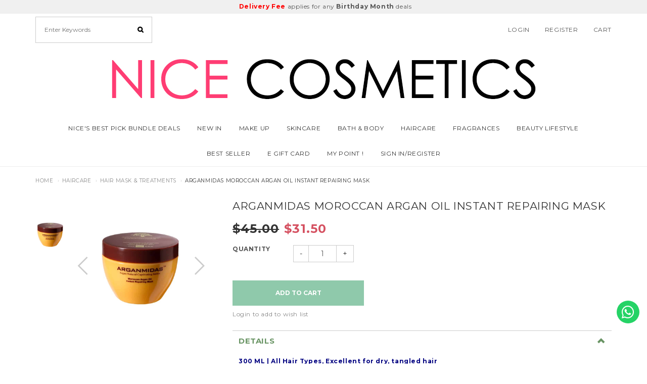

--- FILE ---
content_type: text/html; charset=utf-8
request_url: https://www.nicecosmetics.sg/product/haircare/hair-mask-treatments/arganmidas-moroccan-argan-oil-instant-repairing-mask
body_size: 13833
content:
<!DOCTYPE html>
<html lang="en">
<head>
<meta http-equiv="Content-Type" content="text/html; charset=utf-8" />
  <title>ARGANMIDAS ARGAN OIL INSTANT REPAIRING MASK</title>
  <link rel="shortcut icon" href="https://dfcvhidj9gh91.cloudfront.net/sites/files/site0325/buzzar_favicon.png" type="image/x-icon">
<meta http-equiv="x-dns-prefetch-control" content="on">
<link rel="dns-prefetch" href="//dfcvhidj9gh91.cloudfront.net">
<link rel='preload' href='https://dfcvhidj9gh91.cloudfront.net/sites/all/themes/bootstrap/framework/3.3.6/fonts/glyphicons-halflings-regular.ttf' as='font' type='font/ttf' crossorigin>
<link rel='preload' href='https://dfcvhidj9gh91.cloudfront.net/sites/all/themes/bootstrap/framework/3.3.6/fonts/glyphicons-halflings-regular.woff2' as='font' type='font/woff2' crossorigin>
<link rel='preload' href='https://dfcvhidj9gh91.cloudfront.net/sites/all/themes/bootstrap/framework/3.3.6/fonts/glyphicons-halflings-regular.woff' as='font' type='font/woff' crossorigin>
<link rel="canonical" href="https://www.nicecosmetics.sg/product/haircare/hair-mask-treatments/arganmidas-moroccan-argan-oil-instant-repairing-mask">
<meta name="keywords" content="ARGANMIDAS, OIL, MASK, HAIRCARE, HAIR TREATMENT, REPAIRING MASK, HAIR MASK">
<meta name="description" content="300 ML | All Hair Types, Excellent for dry, tangled hair

Made with 100% Pure Morrocan Argan Oil for All Hair Types



This argan oil mask is infused with Vitamin E, Omega 3 and Omega 9 fatty acids. It helps repair the hair and deeply conditions to ">
<meta property="og:title" content="ARGANMIDAS MOROCCAN ARGAN OIL INSTANT REPAIRING MASK">
<meta property="og:site_name" content="NICE COSMETICS">
<meta property="og:provider_name" content="NICE COSMETICS">
<meta property="og:type" content="product">
<meta property="og:url" content="https://www.nicecosmetics.sg/product/haircare/hair-mask-treatments/arganmidas-moroccan-argan-oil-instant-repairing-mask">
<meta property="og:description" content="300 ML | All Hair Types, Excellent for dry, tangled hair
Made with 100% Pure Morrocan Argan Oil for All Hair Types

This argan oil mask is infused with Vitamin E, Omega 3 and Omega 9 fatty acids. It helps repair the hair and deeply conditions to restore softness and shine, giving the hair long lasting protection from drying out, leaving it extraordinarily healthy and easier to manage.

Product Features

Argan oil hydrating mask repairs the hair and deeply conditions to restore softness and shine, giving the hair long lasting protection from drying out, leaving it extraordinarily healthy and easier to manage.
Hydrates, strengthens, nourishes and revives damaged hair strands
Potent formula helps supply shine and a healthy look to hair with its abundance of Vitamin E, carotene and essential fatty acids. Rich in proteins, helps soothe dry and irritated areas on the scalp.
Envelopes hair in glossy moisture and transforms frizz into luminous silk that's full of life and style


How To Use

After shampoo-ing, pump an appropriate amount of hair mask and coat it on hair not touching the scalp for 5 ~ 10 minutes.
Gently massage and cleanly rinse off with lukewarm water after
">
<meta property="product:price:currency" content="SGD">
<meta property="product:price:amount" content="31.50">
<meta property="og:availability" content="in stock">
<meta property="product:product_id" content="229">
<meta property="og:image" content="https://dfcvhidj9gh91.cloudfront.net/sites/files/site0325/productimg/201907/aim.jpg">
<meta property="og:image:secure_url" content="https://dfcvhidj9gh91.cloudfront.net/sites/files/site0325/productimg/201907/aim.jpg">
<meta property="relatedItem" content="https://www.nicecosmetics.sg/product/haircare/hair-mask-treatments/shiseido-professional-sublimic-aqua-intensive-weak-damage-hair-treatment-1000ml">
<meta property="relatedItem" content="https://www.nicecosmetics.sg/product/haircare/hair-mask-treatments/kerasys-advanced-repair-ampoule-treatment">
<meta property="relatedItem" content="https://www.nicecosmetics.sg/product/haircare/hair-mask-treatments/natureal-cc-energy-scalp-pack-1000ml">
<meta property="relatedItem" content="https://www.nicecosmetics.sg/product/haircare/hair-mask-treatments-haircare/hair-essences-tonics/marvel-scalp-nourishing-tonic">
<!-- Google Tag Manager -->
<script>(function(w,d,s,l,i){w[l]=w[l]||[];w[l].push({'gtm.start':
new Date().getTime(),event:'gtm.js'});var f=d.getElementsByTagName(s)[0],
j=d.createElement(s),dl=l!='dataLayer'?'&l='+l:'';j.async=true;j.src=
'https://www.googletagmanager.com/gtm.js?id='+i+dl;f.parentNode.insertBefore(j,f);
})(window,document,'script','dataLayer','GTM-5RFQ7F5');</script>
<!-- End Google Tag Manager -->
<script type='application/ld+json'>
{
    "@context": "https://schema.org/",
    "@type": "Product",
    "name": "ARGANMIDAS MOROCCAN ARGAN OIL INSTANT REPAIRING MASK",
    "image": "https://dfcvhidj9gh91.cloudfront.net/sites/files/site0325/productimg/201907/aim.jpg",
    "description": "300 ML | All Hair Types, Excellent for dry, tangled hair\r\nMade with 100% Pure Morrocan Argan Oil for All Hair Types\r\n\r\nThis argan oil mask is infused with Vitamin E, Omega 3 and Omega 9 fatty acids. It helps repair the hair and deeply conditions to restore softness and shine, giving the hair long lasting protection from drying out, leaving it extraordinarily healthy and easier to manage.\r\n\r\nProduct Features\r\n\r\nArgan oil hydrating mask repairs the hair and deeply conditions to restore softness and shine, giving the hair long lasting protection from drying out, leaving it extraordinarily healthy and easier to manage.\r\nHydrates, strengthens, nourishes and revives damaged hair strands\r\nPotent formula helps supply shine and a healthy look to hair with its abundance of Vitamin E, carotene and essential fatty acids. Rich in proteins, helps soothe dry and irritated areas on the scalp.\r\nEnvelopes hair in glossy moisture and transforms frizz into luminous silk that's full of life and style\r\n\r\n\r\nHow To Use\r\n\r\nAfter shampoo-ing, pump an appropriate amount of hair mask and coat it on hair not touching the scalp for 5 ~ 10 minutes.\r\nGently massage and cleanly rinse off with lukewarm water after\r\n",
    "url": "https://www.nicecosmetics.sg/product/haircare/hair-mask-treatments/arganmidas-moroccan-argan-oil-instant-repairing-mask",
    "brand": {
        "@type": "Brand",
        "name": "NICE COSMETICS"
    },
    "offers": {
        "@type": "offer",
        "priceCurrency": "SGD",
        "price": 31.5,
        "availability": "https://schema.org/InStock"
    }
}
</script>
<script type='application/ld+json'>
{
    "@context": "https://schema.org/",
    "@type": "BreadcrumbList",
    "itemListElement": [
        {
            "@type": "ListItem",
            "position": 1,
            "name": "Home",
            "item": "https://www.nicecosmetics.sg/"
        },
        {
            "@type": "ListItem",
            "position": 2,
            "name": "Haircare",
            "item": "https://www.nicecosmetics.sg/category/haircare"
        },
        {
            "@type": "ListItem",
            "position": 3,
            "name": "Hair Mask & Treatments",
            "item": "https://www.nicecosmetics.sg/category/haircare/hair-mask-treatments"
        }
    ]
}
</script>
<meta property="fb:app_id" content="345789815562006"/>

  <meta charset="utf-8">
  <meta http-equiv="X-UA-Compatible" content="IE=edge">
  <meta name="viewport" content="width=device-width, initial-scale=1,maximum-scale=1.0, user-scalable=0" />
  <meta name="apple-mobile-web-app-capable" content="yes" />  
  <link type="text/css" rel="stylesheet" media="all" href="https://dfcvhidj9gh91.cloudfront.net/assets/2b64f30fe258230af2593c388c6a0155.css?283" />
<link type="text/css" rel="stylesheet" media="all" href="https://dfcvhidj9gh91.cloudfront.net/assets/635824be229c3267c3d4149dc887b4d6.css?283" />
<link type="text/css" rel="stylesheet" media="all" href="https://dfcvhidj9gh91.cloudfront.net/assets/lib/animateit/animations.min.css?283" />
<link type="text/css" rel="stylesheet" media="all" href="https://dfcvhidj9gh91.cloudfront.net/assets/css/shopcada-animations.min.css?283" />
<link type="text/css" rel="stylesheet" media="all" href="https://dfcvhidj9gh91.cloudfront.net/assets/css/swiper.min.css?283" />
<link type="text/css" rel="stylesheet" media="all" href="https://dfcvhidj9gh91.cloudfront.net/assets/lib/bxslider/jquery.bxslider.min.css?283" />
<link type="text/css" rel="stylesheet" media="all" href="https://dfcvhidj9gh91.cloudfront.net/assets/lib/fontawesome5/css/all.min.css?283" />
<link type="text/css" rel="stylesheet" media="all" href="https://dfcvhidj9gh91.cloudfront.net/assets/lib/fontawesome4/css/font-awesome.min.css?283" />
<link type="text/css" rel="stylesheet" media="all" href="https://dfcvhidj9gh91.cloudfront.net/sites/files/site0325/css/sg01/css_4f28b8aecc428e8555ee2649cdf5e43b.css" />
<link type="text/css" rel="stylesheet" media="print" href="https://dfcvhidj9gh91.cloudfront.net/sites/files/site0325/css/sg01/css_127a8aae586653fee978aea30bfcb176.css" />
<link type="text/css" rel="stylesheet" media="all" href="/sites/themes/site0325/custom/bootstrap2/customcss.css?283" />
  
<script src="https://dfcvhidj9gh91.cloudfront.net/assets/2cfa25726ead7a12a168cb165a20b5f3.js?283"></script>
<script src="https://dfcvhidj9gh91.cloudfront.net/assets/lib/chosen/1.4.2/chosen.jquery.min.js?283"></script>
<script src="https://dfcvhidj9gh91.cloudfront.net/assets/lib/colorbox/1.6.3/jquery.colorbox-min.js?283"></script>
<script src="https://js.stripe.com/v3/?283"></script>
<script src="https://dfcvhidj9gh91.cloudfront.net/assets/lib/bxslider/jquery.bxslider.min.js?283"></script>
<script src="https://dfcvhidj9gh91.cloudfront.net/assets/js/product-js-pack.js?283"></script>
<script src='https://dfcvhidj9gh91.cloudfront.net/sites/files/site0325/js/sg01/js_2821764c69af8cb3e23c7f639d2133e0.js'></script>
<script>jQuery.extend(Shopcada.settings, {"basePath":"/","chosen":{"selector":"","minimum":0,"minimum_width":90},"colorbox":{"transition":"elastic","speed":350,"opacity":"0.5","slideshow":false,"slideshowAuto":false,"slideshowSpeed":2500,"slideshowStart":"","slideshowStop":"","current":"{current} of {total}","previous":"« Prev","next":"Next »","close":"Close","overlayClose":true,"maxWidth":"100%","maxHeight":"100%"},"ucURL":{"zoneSelect":"/uc_js_util/zone_select"},"currency":{"code":"SGD","title":"","image_path":"","sign":"$","sign_after":false,"precision":2,"decimal_indicator":".","thousand_separator":",","rate":"1.00000000"},"uc_ajax_cart":{"CALLBACK":"/uc_ajax_cart/add/item","SHOW_CALLBACK":"/uc_ajax_cart/show","BLOCK_UI":1,"TIMEOUT":3000,"UPDATE_CALLBACK":"/uc_ajax_cart/update","SHOW_VIEW_CALLBACK":"/uc_ajax_cart/show-cart-view","TRACK_CLOSED_STATE":0,"INITIAL_CLOSED_STATE":false,"CART_PANE_EFFECT":0,"CART_PANE_EFFECT_DURATION":200,"HIDE_CART_OPERATIONS":false,"COLLAPSIBLE_CART":0,"ADD_MESSAGES":["Adding product to cart..."],"ADD_TITLE":"","REMOVE_MESSAGES":["Removing product from cart..."],"REMOVE_TITLE":"","UPDATE_MESSAGES":["Updating cart..."],"UPDATE_TITLE":"","CART_OPERATION":""},"MessageBar":{"Timeout":"3000","Speed":"500"},"CToolsModal":{"loadingText":"Loading...","closeText":"Close Window"},"wishlist_base_url":"/js/wishlist","wishlist_add_button_text":"Add To Wishlist","wishlist_remove_button_text":"Remove From Wishlist","wishlist_add_button_text_anon":"Login to add to wish list","wistlist_save_from_cart":false,"wishlist_add_from_cart_success_message":"Your item is added your to wish list successfully!","uc_aac_path":"/uc_aac","newsletter_delay":"1","sticky_header":1,"sticky_header_type":"slidein","sticky_header_modern_overlay_mainbanner":false,"stockinfo":{"229":[]},"optionsCount":{"229":0},"GreySoldOut":0});</script>
  </head>
<body class="page not-front not-logged-in node-type-myproduct no-sidebars page-product-haircare-hair-mask-treatments-arganmidas-moroccan-argan-oil-instant-repairing-mask section-product node-myproduct responsive page-type-myproduct">
  
  <!-- Slide In Content for the Matching Header -->
  <!-- Mobile Slide In Navigation Menu Content -->
<nav class="header13 navbar navbar-slidein visible-xs visible-sm visible-md">
  <div class="nav-slidein-content">
    <div class="nav-slidein-actions">
  <a id="nav-close"><i class="btr bt-times"></i></a>
</div>


<!-- Search Form -->
<div class="nav-slidein-searchform nav-slidein-content-section clearfix">
  <div class='header-search-form'>
                    <form method='get' action='/search-products'>
                      <input class='form-text' type='text' placeholder='Enter Keywords' value='' size='40' name='keyword' maxlength='128'>
                      <input type='submit' class='form-submit' id='edit-submit' value=''>
                    </form>
                  </div>
                     
</div>

<!-- Top Menu -->
<div class="nav-slidein-topnav nav-slidein-content-section clearfix">
  <ul id='menu-menu-topheader' class='menu nav nav-pills'>
              <li class="li-login"><a href="/login">Login</a></li>
           </ul></div>

<!-- Main Menu -->
<div class="nav-slidein-mainnav nav-slidein-content-section clearfix">
  <ul id = 'menu-primary-links' class='nav navbar-nav'><li class="leaf first li-taxonomy-term-119"><a href="/category/nices-best-pick-bundle-deals" title="" id="menu-368" class="taxonomy-term-119">Nice's Best Pick Bundle Deals</a></li>
<li class="leaf li-taxonomy-term-1"><a href="/collection/new-in" title="" id="menu-361" class="taxonomy-term-1">NEW IN</a></li>
<li class="expanded dropdown li-taxonomy-term-25"><a href="/category/make-up" title="" id="menu-362" class="taxonomy-term-25 dropdown-toggle" data-toggle="dropdown" role="button" aria-haspopup="true">Make Up<span class='caret'></span></a><ul class='dropdown-menu'><li class="expanded first dropdown dropdown-submenu li-taxonomy-term-7"><a href="/category/make-up/face-makeup" title="" id="menu-377" class="taxonomy-term-7 dropdown-toggle" data-toggle="dropdown" role="button" aria-haspopup="true">Face Makeup<span class='caret'></span></a><ul class='dropdown-menu'><li class="leaf first li-taxonomy-term-34"><a href="/category/make-up/face-makeup/blush" title="" id="menu-405" class="taxonomy-term-34">Blush</a></li>
<li class="leaf li-taxonomy-term-35"><a href="/category/make-up/face-makeup/bb-cc-creams" title="" id="menu-406" class="taxonomy-term-35">BB & CC Creams</a></li>
<li class="leaf li-taxonomy-term-104"><a href="/category/make-up/face-makeup/cushion" title="" id="menu-537" class="taxonomy-term-104">Cushion</a></li>
<li class="leaf li-taxonomy-term-36"><a href="/category/make-up/face-makeup/concealers" title="" id="menu-407" class="taxonomy-term-36">Concealers</a></li>
<li class="leaf li-taxonomy-term-32"><a href="/category/make-up/face-makeup/face-primers" title="" id="menu-403" class="taxonomy-term-32">Face Primers</a></li>
<li class="leaf li-taxonomy-term-31"><a href="/category/make-up/face-makeup/foundation" title="" id="menu-394" class="taxonomy-term-31">Foundation</a></li>
<li class="leaf li-taxonomy-term-102"><a href="/category/make-up/face-makeup/highlighter-contour" title="" id="menu-535" class="taxonomy-term-102">Highlighter & Contour</a></li>
<li class="leaf last li-taxonomy-term-33"><a href="/category/make-up/face-makeup/powders" title="" id="menu-404" class="taxonomy-term-33">Powders</a></li>
</ul></li>
<li class="expanded dropdown dropdown-submenu li-taxonomy-term-8"><a href="/category/make-up/eyes" title="" id="menu-378" class="taxonomy-term-8 dropdown-toggle" data-toggle="dropdown" role="button" aria-haspopup="true">Eyes<span class='caret'></span></a><ul class='dropdown-menu'><li class="leaf first li-taxonomy-term-37"><a href="/category/make-up/eyes/eye-shadows" title="" id="menu-408" class="taxonomy-term-37">Eye Shadows</a></li>
<li class="leaf li-taxonomy-term-38"><a href="/category/make-up/eyes/eyeliners" title="" id="menu-409" class="taxonomy-term-38">Eyeliners</a></li>
<li class="leaf li-taxonomy-term-39"><a href="/category/make-up/eyes/eyebrows" title="" id="menu-410" class="taxonomy-term-39">Eye Brows</a></li>
<li class="leaf last li-taxonomy-term-40"><a href="/category/make-up/eyes/mascara" title="" id="menu-411" class="taxonomy-term-40">Mascara</a></li>
</ul></li>
<li class="expanded last dropdown dropdown-submenu li-taxonomy-term-9"><a href="/category/make-up/lips" title="" id="menu-379" class="taxonomy-term-9 dropdown-toggle" data-toggle="dropdown" role="button" aria-haspopup="true">Lips<span class='caret'></span></a><ul class='dropdown-menu'><li class="leaf first li-taxonomy-term-42"><a href="/category/make-up/lips/lip-gloss" title="" id="menu-413" class="taxonomy-term-42">Lip Gloss</a></li>
<li class="leaf li-taxonomy-term-101"><a href="/category/make-up/lips/lip-tint" title="" id="menu-534" class="taxonomy-term-101">Lip Tint</a></li>
<li class="leaf li-taxonomy-term-103"><a href="/category/make-up/lips/lip-cushion" title="" id="menu-536" class="taxonomy-term-103">Lip Cushion</a></li>
<li class="leaf li-taxonomy-term-41"><a href="/category/make-up/lips/lip-sticks-liner" title="" id="menu-412" class="taxonomy-term-41">Lip Stick & Liner</a></li>
<li class="leaf last li-taxonomy-term-43"><a href="/category/make-up/lips/lip-balm-treatment" title="" id="menu-414" class="taxonomy-term-43">Lip Balm & Treatment</a></li>
</ul></li>
</ul></li>
<li class="expanded dropdown li-taxonomy-term-24"><a href="/category/skincare" title="" id="menu-363" class="taxonomy-term-24 dropdown-toggle" data-toggle="dropdown" role="button" aria-haspopup="true">Skincare<span class='caret'></span></a><ul class='dropdown-menu'><li class="expanded first dropdown dropdown-submenu li-taxonomy-term-11"><a href="/category/skincare/cleanse" title="" id="menu-381" class="taxonomy-term-11 dropdown-toggle" data-toggle="dropdown" role="button" aria-haspopup="true">Cleanse<span class='caret'></span></a><ul class='dropdown-menu'><li class="leaf first li-taxonomy-term-44"><a href="/category/skincare/cleanse/face-cleanser" title="" id="menu-415" class="taxonomy-term-44">Face Cleanser</a></li>
<li class="leaf li-taxonomy-term-45"><a href="/category/skincare/cleanse/exfoliators" title="" id="menu-416" class="taxonomy-term-45">Exfoliators</a></li>
<li class="leaf last li-taxonomy-term-46"><a href="/category/skincare/cleanse/make-up-remover" title="" id="menu-417" class="taxonomy-term-46">Make Up Remover</a></li>
</ul></li>
<li class="expanded dropdown dropdown-submenu li-taxonomy-term-12"><a href="/category/skincare/moisturize" title="" id="menu-382" class="taxonomy-term-12 dropdown-toggle" data-toggle="dropdown" role="button" aria-haspopup="true">Moisturize<span class='caret'></span></a><ul class='dropdown-menu'><li class="leaf first li-taxonomy-term-47"><a href="/category/skincare/moisturize/moisturizer" title="" id="menu-418" class="taxonomy-term-47">Moisturizer</a></li>
<li class="leaf li-taxonomy-term-48"><a href="/category/skincare/moisturize/sun-care" title="" id="menu-419" class="taxonomy-term-48">Sun Care</a></li>
<li class="leaf last li-taxonomy-term-115"><a href="/category/skincare/moisturize/face-mist" title="" id="menu-676" class="taxonomy-term-115">Face Mist</a></li>
</ul></li>
<li class="expanded dropdown dropdown-submenu li-taxonomy-term-13"><a href="/category/skincare/treatments" title="" id="menu-383" class="taxonomy-term-13 dropdown-toggle" data-toggle="dropdown" role="button" aria-haspopup="true">Treatments<span class='caret'></span></a><ul class='dropdown-menu'><li class="leaf first li-taxonomy-term-52"><a href="/category/skincare/treatments/eye" title="" id="menu-423" class="taxonomy-term-52">Eye</a></li>
<li class="leaf li-taxonomy-term-87"><a href="/category/skincare/treatments/toner" title="" id="menu-672" class="taxonomy-term-87">Toner</a></li>
<li class="leaf li-taxonomy-term-49"><a href="/category/skincare/treatments/serum" title="" id="menu-420" class="taxonomy-term-49">Serum</a></li>
<li class="leaf li-taxonomy-term-50"><a href="/category/skincare/treatments/whitening" title="" id="menu-421" class="taxonomy-term-50">Whitening</a></li>
<li class="leaf li-taxonomy-term-51"><a href="/category/skincare/treatments/blemish-acne" title="" id="menu-422" class="taxonomy-term-51">Blemish & Acne</a></li>
<li class="leaf last li-taxonomy-term-86"><a href="/category/skincare/treatments/massage-cream" title="" id="menu-448" class="taxonomy-term-86">Massage Cream</a></li>
</ul></li>
<li class="expanded last dropdown dropdown-submenu li-taxonomy-term-56"><a href="/category/skincare/mask" title="" id="menu-366" class="taxonomy-term-56 dropdown-toggle" data-toggle="dropdown" role="button" aria-haspopup="true">Mask<span class='caret'></span></a><ul class='dropdown-menu'><li class="leaf first li-taxonomy-term-112"><a href="/category/skincare/mask/sheet-mask" title="" id="menu-673" class="taxonomy-term-112">Sheet Mask</a></li>
<li class="leaf li-taxonomy-term-113"><a href="/category/skincare/mask/leave-on" title="" id="menu-674" class="taxonomy-term-113">Leave On Pack</a></li>
<li class="leaf last li-taxonomy-term-114"><a href="/category/skincare/mask/wash-off-pack" title="" id="menu-675" class="taxonomy-term-114">Wash Off Pack</a></li>
</ul></li>
</ul></li>
<li class="expanded dropdown li-taxonomy-term-26"><a href="/category/bath-body" title="" id="menu-364" class="taxonomy-term-26 dropdown-toggle" data-toggle="dropdown" role="button" aria-haspopup="true">Bath & Body<span class='caret'></span></a><ul class='dropdown-menu'><li class="leaf first li-taxonomy-term-15"><a href="/category/bath-body/body-wash" title="" id="menu-385" class="taxonomy-term-15">Body Wash</a></li>
<li class="leaf li-taxonomy-term-55"><a href="/category/bath-body/body-scrubs" title="" id="menu-425" class="taxonomy-term-55">Body Scrubs</a></li>
<li class="leaf li-taxonomy-term-16"><a href="/category/bath-body/body-lotion" title="" id="menu-386" class="taxonomy-term-16">Body Lotion</a></li>
<li class="leaf li-taxonomy-term-17"><a href="/category/bath-body/hand-footcare" title="" id="menu-387" class="taxonomy-term-17">Hand & Footcare</a></li>
<li class="leaf li-taxonomy-term-74"><a href="/category/bath-body/slimming" title="" id="menu-436" class="taxonomy-term-74">Slimming</a></li>
<li class="leaf last li-taxonomy-term-18"><a href="/category/bath-body/nail-polish" title="" id="menu-388" class="taxonomy-term-18">Nail Polish</a></li>
</ul></li>
<li class="expanded dropdown li-taxonomy-term-27"><a href="/category/haircare" title="" id="menu-365" class="taxonomy-term-27 dropdown-toggle" data-toggle="dropdown" role="button" aria-haspopup="true">Haircare<span class='caret'></span></a><ul class='dropdown-menu'><li class="leaf first li-taxonomy-term-110"><a href="/category/haircare/shampoo" title="" id="menu-546" class="taxonomy-term-110">Shampoo</a></li>
<li class="leaf li-taxonomy-term-21"><a href="/category/haircare/hair-conditioner" title="" id="menu-391" class="taxonomy-term-21">Hair Conditioner</a></li>
<li class="leaf li-taxonomy-term-22"><a href="/category/haircare/hair-mask-treatments" title="" id="menu-392" class="taxonomy-term-22">Hair Masks & Treatments</a></li>
<li class="leaf li-taxonomy-term-117"><a href="/category/haircare/hair-essences" title="" id="menu-694" class="taxonomy-term-117">Hair Essences & Tonics</a></li>
<li class="leaf li-taxonomy-term-23"><a href="/category/haircare/styling" title="" id="menu-393" class="taxonomy-term-23">Styling</a></li>
<li class="leaf last li-taxonomy-term-73"><a href="/category/haircare/colors" title="" id="menu-435" class="taxonomy-term-73">Colors</a></li>
</ul></li>
<li class="leaf li-taxonomy-term-111"><a href="/category/fragrances" title="" id="menu-616" class="taxonomy-term-111">Fragrances</a></li>
<li class="expanded dropdown li-taxonomy-term-77"><a href="/category/beauty-lifestyle" title="" id="menu-439" class="taxonomy-term-77 dropdown-toggle" data-toggle="dropdown" role="button" aria-haspopup="true">Beauty Lifestyle<span class='caret'></span></a><ul class='dropdown-menu'><li class="leaf first li-taxonomy-term-121"><a href="/category/beauty-lifestyle/Personal-Hygiene" title="Personal Hygiene" id="menu-717" class="taxonomy-term-121">Personal Hygiene</a></li>
<li class="leaf li-taxonomy-term-88"><a href="/category/beauty-lifestyle/cleansing" title="" id="menu-453" class="taxonomy-term-88">Cleansing</a></li>
<li class="expanded dropdown dropdown-submenu li-taxonomy-term-78"><a href="/category/beauty-lifestyle/make-up" title="" id="menu-440" class="taxonomy-term-78 dropdown-toggle" data-toggle="dropdown" role="button" aria-haspopup="true">Make Up<span class='caret'></span></a><ul class='dropdown-menu'><li class="leaf first li-taxonomy-term-80"><a href="/category/tools/make-up/professional-brushes" title="" id="menu-442" class="taxonomy-term-80">Professional Brushes</a></li>
<li class="leaf li-taxonomy-term-82"><a href="/category/tools/make-up/fashion-lashes-glue" title="" id="menu-443" class="taxonomy-term-82">Fashion Lashes & Glue</a></li>
<li class="leaf li-taxonomy-term-83"><a href="/category/tools/make-up/eyelid-tape" title="" id="menu-444" class="taxonomy-term-83">Eyelid Tape</a></li>
<li class="leaf last li-taxonomy-term-81"><a href="/category/tools/make-up/sponges" title="" id="menu-445" class="taxonomy-term-81">Sponges</a></li>
</ul></li>
<li class="expanded dropdown dropdown-submenu li-taxonomy-term-79"><a href="/category/beauty-lifestyle/styling" title="" id="menu-441" class="taxonomy-term-79 dropdown-toggle" data-toggle="dropdown" role="button" aria-haspopup="true">Styling<span class='caret'></span></a><ul class='dropdown-menu'><li class="leaf first li-taxonomy-term-84"><a href="/category/tools/styling/brushes-combs" title="" id="menu-446" class="taxonomy-term-84">Brushes & Combs</a></li>
<li class="leaf li-taxonomy-term-109"><a href="/category/tools/styling/hair-dryers" title="" id="menu-541" class="taxonomy-term-109">Hair Dryers</a></li>
<li class="leaf last li-taxonomy-term-85"><a href="/category/tools/styling/hair-tongs-curlers" title="" id="menu-447" class="taxonomy-term-85">Hair Tongs & Curlers</a></li>
</ul></li>
<li class="leaf li-taxonomy-term-116"><a href="/category/beauty-lifestyle/sanitary-pads" title="" id="menu-688" class="taxonomy-term-116">Sanitary Pads</a></li>
<li class="leaf last li-taxonomy-term-118"><a href="/category/beauty-lifestyle/essentials" title="" id="menu-695" class="taxonomy-term-118">Essentials</a></li>
</ul></li>
<li class="leaf li-taxonomy-term-29"><a href="/collection/best-seller" title="" id="menu-952" class="taxonomy-term-29">BEST SELLER</a></li>
<li class="leaf li-taxonomy-term-123"><a href="/category/gift-card" title="E GIFT CARD" id="menu-967" class="taxonomy-term-123">E GIFT CARD</a></li>
<li class="leaf li-mypoints"><a href="/mypoints" title="" id="menu-953" class="mypoints">MY POINT !</a></li>
<li class="leaf last li-login"><a href="/login" title="" id="menu-954" class="login">SIGN IN/REGISTER</a></li>
</ul></div>

<!-- Footer Menu -->

  </div>
</nav>  
  <!-- Body Wrapper -->
  <div class="body-wrapper" tabindex=0>
    
    <!-- Header -->
    <div class='header13 header-region'>
  
      <nav class="header-sticky hidden-xs navbar navbar-default navbar-fixed-top yamm">
      <div class="container">
        <div class="collapse navbar-collapse main-navigation">
          <ul id = 'menu-primary-links' class='nav navbar-nav with-hover'><li class="leaf first li-taxonomy-term-119"><a href="/category/nices-best-pick-bundle-deals" title="" id="menu-368" class="taxonomy-term-119">Nice's Best Pick Bundle Deals</a></li>
<li class="leaf li-taxonomy-term-1"><a href="/collection/new-in" title="" id="menu-361" class="taxonomy-term-1">NEW IN</a></li>
<li class="expanded dropdown li-taxonomy-term-25"><a href="/category/make-up" title="" id="menu-362" class="taxonomy-term-25 dropdown-toggle" data-toggle="dropdown" role="button" aria-haspopup="true">Make Up<span class='caret'></span></a><ul class='dropdown-menu'><li class="expanded first dropdown dropdown-submenu li-taxonomy-term-7"><a href="/category/make-up/face-makeup" title="" id="menu-377" class="taxonomy-term-7 dropdown-toggle" data-toggle="dropdown" role="button" aria-haspopup="true">Face Makeup<span class='caret'></span></a><ul class='dropdown-menu'><li class="leaf first li-taxonomy-term-34"><a href="/category/make-up/face-makeup/blush" title="" id="menu-405" class="taxonomy-term-34">Blush</a></li>
<li class="leaf li-taxonomy-term-35"><a href="/category/make-up/face-makeup/bb-cc-creams" title="" id="menu-406" class="taxonomy-term-35">BB & CC Creams</a></li>
<li class="leaf li-taxonomy-term-104"><a href="/category/make-up/face-makeup/cushion" title="" id="menu-537" class="taxonomy-term-104">Cushion</a></li>
<li class="leaf li-taxonomy-term-36"><a href="/category/make-up/face-makeup/concealers" title="" id="menu-407" class="taxonomy-term-36">Concealers</a></li>
<li class="leaf li-taxonomy-term-32"><a href="/category/make-up/face-makeup/face-primers" title="" id="menu-403" class="taxonomy-term-32">Face Primers</a></li>
<li class="leaf li-taxonomy-term-31"><a href="/category/make-up/face-makeup/foundation" title="" id="menu-394" class="taxonomy-term-31">Foundation</a></li>
<li class="leaf li-taxonomy-term-102"><a href="/category/make-up/face-makeup/highlighter-contour" title="" id="menu-535" class="taxonomy-term-102">Highlighter & Contour</a></li>
<li class="leaf last li-taxonomy-term-33"><a href="/category/make-up/face-makeup/powders" title="" id="menu-404" class="taxonomy-term-33">Powders</a></li>
</ul></li>
<li class="expanded dropdown dropdown-submenu li-taxonomy-term-8"><a href="/category/make-up/eyes" title="" id="menu-378" class="taxonomy-term-8 dropdown-toggle" data-toggle="dropdown" role="button" aria-haspopup="true">Eyes<span class='caret'></span></a><ul class='dropdown-menu'><li class="leaf first li-taxonomy-term-37"><a href="/category/make-up/eyes/eye-shadows" title="" id="menu-408" class="taxonomy-term-37">Eye Shadows</a></li>
<li class="leaf li-taxonomy-term-38"><a href="/category/make-up/eyes/eyeliners" title="" id="menu-409" class="taxonomy-term-38">Eyeliners</a></li>
<li class="leaf li-taxonomy-term-39"><a href="/category/make-up/eyes/eyebrows" title="" id="menu-410" class="taxonomy-term-39">Eye Brows</a></li>
<li class="leaf last li-taxonomy-term-40"><a href="/category/make-up/eyes/mascara" title="" id="menu-411" class="taxonomy-term-40">Mascara</a></li>
</ul></li>
<li class="expanded last dropdown dropdown-submenu li-taxonomy-term-9"><a href="/category/make-up/lips" title="" id="menu-379" class="taxonomy-term-9 dropdown-toggle" data-toggle="dropdown" role="button" aria-haspopup="true">Lips<span class='caret'></span></a><ul class='dropdown-menu'><li class="leaf first li-taxonomy-term-42"><a href="/category/make-up/lips/lip-gloss" title="" id="menu-413" class="taxonomy-term-42">Lip Gloss</a></li>
<li class="leaf li-taxonomy-term-101"><a href="/category/make-up/lips/lip-tint" title="" id="menu-534" class="taxonomy-term-101">Lip Tint</a></li>
<li class="leaf li-taxonomy-term-103"><a href="/category/make-up/lips/lip-cushion" title="" id="menu-536" class="taxonomy-term-103">Lip Cushion</a></li>
<li class="leaf li-taxonomy-term-41"><a href="/category/make-up/lips/lip-sticks-liner" title="" id="menu-412" class="taxonomy-term-41">Lip Stick & Liner</a></li>
<li class="leaf last li-taxonomy-term-43"><a href="/category/make-up/lips/lip-balm-treatment" title="" id="menu-414" class="taxonomy-term-43">Lip Balm & Treatment</a></li>
</ul></li>
</ul></li>
<li class="expanded dropdown li-taxonomy-term-24"><a href="/category/skincare" title="" id="menu-363" class="taxonomy-term-24 dropdown-toggle" data-toggle="dropdown" role="button" aria-haspopup="true">Skincare<span class='caret'></span></a><ul class='dropdown-menu'><li class="expanded first dropdown dropdown-submenu li-taxonomy-term-11"><a href="/category/skincare/cleanse" title="" id="menu-381" class="taxonomy-term-11 dropdown-toggle" data-toggle="dropdown" role="button" aria-haspopup="true">Cleanse<span class='caret'></span></a><ul class='dropdown-menu'><li class="leaf first li-taxonomy-term-44"><a href="/category/skincare/cleanse/face-cleanser" title="" id="menu-415" class="taxonomy-term-44">Face Cleanser</a></li>
<li class="leaf li-taxonomy-term-45"><a href="/category/skincare/cleanse/exfoliators" title="" id="menu-416" class="taxonomy-term-45">Exfoliators</a></li>
<li class="leaf last li-taxonomy-term-46"><a href="/category/skincare/cleanse/make-up-remover" title="" id="menu-417" class="taxonomy-term-46">Make Up Remover</a></li>
</ul></li>
<li class="expanded dropdown dropdown-submenu li-taxonomy-term-12"><a href="/category/skincare/moisturize" title="" id="menu-382" class="taxonomy-term-12 dropdown-toggle" data-toggle="dropdown" role="button" aria-haspopup="true">Moisturize<span class='caret'></span></a><ul class='dropdown-menu'><li class="leaf first li-taxonomy-term-47"><a href="/category/skincare/moisturize/moisturizer" title="" id="menu-418" class="taxonomy-term-47">Moisturizer</a></li>
<li class="leaf li-taxonomy-term-48"><a href="/category/skincare/moisturize/sun-care" title="" id="menu-419" class="taxonomy-term-48">Sun Care</a></li>
<li class="leaf last li-taxonomy-term-115"><a href="/category/skincare/moisturize/face-mist" title="" id="menu-676" class="taxonomy-term-115">Face Mist</a></li>
</ul></li>
<li class="expanded dropdown dropdown-submenu li-taxonomy-term-13"><a href="/category/skincare/treatments" title="" id="menu-383" class="taxonomy-term-13 dropdown-toggle" data-toggle="dropdown" role="button" aria-haspopup="true">Treatments<span class='caret'></span></a><ul class='dropdown-menu'><li class="leaf first li-taxonomy-term-52"><a href="/category/skincare/treatments/eye" title="" id="menu-423" class="taxonomy-term-52">Eye</a></li>
<li class="leaf li-taxonomy-term-87"><a href="/category/skincare/treatments/toner" title="" id="menu-672" class="taxonomy-term-87">Toner</a></li>
<li class="leaf li-taxonomy-term-49"><a href="/category/skincare/treatments/serum" title="" id="menu-420" class="taxonomy-term-49">Serum</a></li>
<li class="leaf li-taxonomy-term-50"><a href="/category/skincare/treatments/whitening" title="" id="menu-421" class="taxonomy-term-50">Whitening</a></li>
<li class="leaf li-taxonomy-term-51"><a href="/category/skincare/treatments/blemish-acne" title="" id="menu-422" class="taxonomy-term-51">Blemish & Acne</a></li>
<li class="leaf last li-taxonomy-term-86"><a href="/category/skincare/treatments/massage-cream" title="" id="menu-448" class="taxonomy-term-86">Massage Cream</a></li>
</ul></li>
<li class="expanded last dropdown dropdown-submenu li-taxonomy-term-56"><a href="/category/skincare/mask" title="" id="menu-366" class="taxonomy-term-56 dropdown-toggle" data-toggle="dropdown" role="button" aria-haspopup="true">Mask<span class='caret'></span></a><ul class='dropdown-menu'><li class="leaf first li-taxonomy-term-112"><a href="/category/skincare/mask/sheet-mask" title="" id="menu-673" class="taxonomy-term-112">Sheet Mask</a></li>
<li class="leaf li-taxonomy-term-113"><a href="/category/skincare/mask/leave-on" title="" id="menu-674" class="taxonomy-term-113">Leave On Pack</a></li>
<li class="leaf last li-taxonomy-term-114"><a href="/category/skincare/mask/wash-off-pack" title="" id="menu-675" class="taxonomy-term-114">Wash Off Pack</a></li>
</ul></li>
</ul></li>
<li class="expanded dropdown li-taxonomy-term-26"><a href="/category/bath-body" title="" id="menu-364" class="taxonomy-term-26 dropdown-toggle" data-toggle="dropdown" role="button" aria-haspopup="true">Bath & Body<span class='caret'></span></a><ul class='dropdown-menu'><li class="leaf first li-taxonomy-term-15"><a href="/category/bath-body/body-wash" title="" id="menu-385" class="taxonomy-term-15">Body Wash</a></li>
<li class="leaf li-taxonomy-term-55"><a href="/category/bath-body/body-scrubs" title="" id="menu-425" class="taxonomy-term-55">Body Scrubs</a></li>
<li class="leaf li-taxonomy-term-16"><a href="/category/bath-body/body-lotion" title="" id="menu-386" class="taxonomy-term-16">Body Lotion</a></li>
<li class="leaf li-taxonomy-term-17"><a href="/category/bath-body/hand-footcare" title="" id="menu-387" class="taxonomy-term-17">Hand & Footcare</a></li>
<li class="leaf li-taxonomy-term-74"><a href="/category/bath-body/slimming" title="" id="menu-436" class="taxonomy-term-74">Slimming</a></li>
<li class="leaf last li-taxonomy-term-18"><a href="/category/bath-body/nail-polish" title="" id="menu-388" class="taxonomy-term-18">Nail Polish</a></li>
</ul></li>
<li class="expanded dropdown li-taxonomy-term-27"><a href="/category/haircare" title="" id="menu-365" class="taxonomy-term-27 dropdown-toggle" data-toggle="dropdown" role="button" aria-haspopup="true">Haircare<span class='caret'></span></a><ul class='dropdown-menu'><li class="leaf first li-taxonomy-term-110"><a href="/category/haircare/shampoo" title="" id="menu-546" class="taxonomy-term-110">Shampoo</a></li>
<li class="leaf li-taxonomy-term-21"><a href="/category/haircare/hair-conditioner" title="" id="menu-391" class="taxonomy-term-21">Hair Conditioner</a></li>
<li class="leaf li-taxonomy-term-22"><a href="/category/haircare/hair-mask-treatments" title="" id="menu-392" class="taxonomy-term-22">Hair Masks & Treatments</a></li>
<li class="leaf li-taxonomy-term-117"><a href="/category/haircare/hair-essences" title="" id="menu-694" class="taxonomy-term-117">Hair Essences & Tonics</a></li>
<li class="leaf li-taxonomy-term-23"><a href="/category/haircare/styling" title="" id="menu-393" class="taxonomy-term-23">Styling</a></li>
<li class="leaf last li-taxonomy-term-73"><a href="/category/haircare/colors" title="" id="menu-435" class="taxonomy-term-73">Colors</a></li>
</ul></li>
<li class="leaf li-taxonomy-term-111"><a href="/category/fragrances" title="" id="menu-616" class="taxonomy-term-111">Fragrances</a></li>
<li class="expanded dropdown li-taxonomy-term-77"><a href="/category/beauty-lifestyle" title="" id="menu-439" class="taxonomy-term-77 dropdown-toggle" data-toggle="dropdown" role="button" aria-haspopup="true">Beauty Lifestyle<span class='caret'></span></a><ul class='dropdown-menu'><li class="leaf first li-taxonomy-term-121"><a href="/category/beauty-lifestyle/Personal-Hygiene" title="Personal Hygiene" id="menu-717" class="taxonomy-term-121">Personal Hygiene</a></li>
<li class="leaf li-taxonomy-term-88"><a href="/category/beauty-lifestyle/cleansing" title="" id="menu-453" class="taxonomy-term-88">Cleansing</a></li>
<li class="expanded dropdown dropdown-submenu li-taxonomy-term-78"><a href="/category/beauty-lifestyle/make-up" title="" id="menu-440" class="taxonomy-term-78 dropdown-toggle" data-toggle="dropdown" role="button" aria-haspopup="true">Make Up<span class='caret'></span></a><ul class='dropdown-menu'><li class="leaf first li-taxonomy-term-80"><a href="/category/tools/make-up/professional-brushes" title="" id="menu-442" class="taxonomy-term-80">Professional Brushes</a></li>
<li class="leaf li-taxonomy-term-82"><a href="/category/tools/make-up/fashion-lashes-glue" title="" id="menu-443" class="taxonomy-term-82">Fashion Lashes & Glue</a></li>
<li class="leaf li-taxonomy-term-83"><a href="/category/tools/make-up/eyelid-tape" title="" id="menu-444" class="taxonomy-term-83">Eyelid Tape</a></li>
<li class="leaf last li-taxonomy-term-81"><a href="/category/tools/make-up/sponges" title="" id="menu-445" class="taxonomy-term-81">Sponges</a></li>
</ul></li>
<li class="expanded dropdown dropdown-submenu li-taxonomy-term-79"><a href="/category/beauty-lifestyle/styling" title="" id="menu-441" class="taxonomy-term-79 dropdown-toggle" data-toggle="dropdown" role="button" aria-haspopup="true">Styling<span class='caret'></span></a><ul class='dropdown-menu'><li class="leaf first li-taxonomy-term-84"><a href="/category/tools/styling/brushes-combs" title="" id="menu-446" class="taxonomy-term-84">Brushes & Combs</a></li>
<li class="leaf li-taxonomy-term-109"><a href="/category/tools/styling/hair-dryers" title="" id="menu-541" class="taxonomy-term-109">Hair Dryers</a></li>
<li class="leaf last li-taxonomy-term-85"><a href="/category/tools/styling/hair-tongs-curlers" title="" id="menu-447" class="taxonomy-term-85">Hair Tongs & Curlers</a></li>
</ul></li>
<li class="leaf li-taxonomy-term-116"><a href="/category/beauty-lifestyle/sanitary-pads" title="" id="menu-688" class="taxonomy-term-116">Sanitary Pads</a></li>
<li class="leaf last li-taxonomy-term-118"><a href="/category/beauty-lifestyle/essentials" title="" id="menu-695" class="taxonomy-term-118">Essentials</a></li>
</ul></li>
<li class="leaf li-taxonomy-term-29"><a href="/collection/best-seller" title="" id="menu-952" class="taxonomy-term-29">BEST SELLER</a></li>
<li class="leaf li-taxonomy-term-123"><a href="/category/gift-card" title="E GIFT CARD" id="menu-967" class="taxonomy-term-123">E GIFT CARD</a></li>
<li class="leaf li-mypoints"><a href="/mypoints" title="" id="menu-953" class="mypoints">MY POINT !</a></li>
<li class="leaf last li-login"><a href="/login" title="" id="menu-954" class="login">SIGN IN/REGISTER</a></li>
</ul>        </div><!-- /.navbar-collapse -->
      </div><!-- /.container -->
    </nav><!-- //header-sticky -->    
   
  
  <!-- Search & Message Bar -->
  <div class='header-top'>  
    <div class='container'>      
      <div class='row'>
        
        <!-- Burger for Slide In Navigation / Only Display in XS -->
        <div class="col-xs-2 visible-xs no-gutter">
          <a class='nav-slidein-expander transition' data-direction=''>
            <span class='icon-bar'></span>
            <span class='icon-bar'></span>
            <span class='icon-bar'></span>
          </a>        </div>
        
        <!-- Message Bar -->
        <div class='col-sm-12 col-xs-10'>
          <div id='messagebar' class='messagebar autorotate'><div id='messagebar-inner' class='clearfix'><div class='message message-1 left'><div class='message-inner'><p><span style="color: #ff0000;"><strong>FREE</strong></span>&nbsp;Singapore Local Shipping for any $30 orders!&nbsp;</p></div></div><div class='message message-2 left'><div class='message-inner'><p><strong><span style="color: #ff0000;">&nbsp;</span>&nbsp;</strong><span style="color: #ff0000;"><strong>Delivery Fee</strong>&nbsp;</span>applies for any <strong>Birthday Month</strong> deals</p></div></div><div class='message message-3 left'><div class='message-inner'><p><strong><span style="color: #ff0000;">REDEEM</span></strong>&nbsp;your 10 Loyalty Stamps and <strong><span style="color: #ff0000;">GET</span>&nbsp;<span style="color: #ff0000;">$5 off</span></strong>&nbsp;when you checkout online!</p></div></div></div></div>        </div>
        
      </div>
    </div>
  </div> <!-- //header_top -->
  
  <!-- Top Menu and Search -->
  <div class="header-wrapper">
    <div class='header'>
      <div class='container'>
        
        <div class="row">
          <div class='display-table display-table-xs'>

            <div class='col-sm-6 col-xs-8 display-cell'>
              <div class='header-search-form'>
                    <form method='get' action='/search-products'>
                      <input class='form-text' type='text' placeholder='Enter Keywords' value='' size='40' name='keyword' maxlength='128'>
                      <input type='submit' class='form-submit' id='edit-submit' value=''>
                    </form>
                  </div>
                             </div>        

            <div class='col-sm-6 hidden-xs display-cell'>
            <div class='pull-right inline-divs'>
                                                <div class="inline-div">
                  <ul id='menu-menu-topheader' class='menu nav nav-pills'>
              <li class="li-login"><a href="/login"><i class='fa fa-lock'></i> <span class=''>Login</span></a></li><li class="li-register"><a href="/login"><i class='fa fa-user'></i> <span class=''>Register</span></a></li><li class="li-cart cart-link"><a href="/cart" class="cart"><i class="fa fa-shopping-cart"></i> <span class=''>Cart</span></a><div class="" id="ajax-cart-wrapper">
            <div id="block-uc_ajax_cart-0"><div id="ajaxCartUpdate" class="load-on-view"></div></div>
          </div></li>
           </ul>                </div>
              </div>  
            </div>

            <!-- Cart Icon / Only Display in XS -->
            <div class='col-xs-4 text-right visible-xs display-cell-xs no-left-gutter'>
              <span class="cart-link"><a class='cart' href='/cart'>Cart</a></span>
            </div>
            
          </div>
        
        </div>
      </div>
    </div><!-- //header -->
    
    <!-- Navigation -->
    <div class='header-bottom'>
      <div class='container'>
        
        <div class="text-center">
          <div id='logo' class='logo'>
            <a href='/' title='Home' rel='home'><img class='img-responsive' src='https://dfcvhidj9gh91.cloudfront.net/sites/files/site0325/buzzar_logo.jpg' alt='Home'></a>
          </div>        </div>
        
        <nav class="navbar navbar-default yamm hidden-xs">
          <div class="container">
            <!-- Collect the nav links, forms, and other content for toggling -->
            <div class="collapse navbar-collapse main-navigation">
              <ul id = 'menu-primary-links' class='nav navbar-nav with-hover'><li class="leaf first li-taxonomy-term-119"><a href="/category/nices-best-pick-bundle-deals" title="" id="menu-368" class="taxonomy-term-119">Nice's Best Pick Bundle Deals</a></li>
<li class="leaf li-taxonomy-term-1"><a href="/collection/new-in" title="" id="menu-361" class="taxonomy-term-1">NEW IN</a></li>
<li class="expanded dropdown li-taxonomy-term-25"><a href="/category/make-up" title="" id="menu-362" class="taxonomy-term-25 dropdown-toggle" data-toggle="dropdown" role="button" aria-haspopup="true">Make Up<span class='caret'></span></a><ul class='dropdown-menu'><li class="expanded first dropdown dropdown-submenu li-taxonomy-term-7"><a href="/category/make-up/face-makeup" title="" id="menu-377" class="taxonomy-term-7 dropdown-toggle" data-toggle="dropdown" role="button" aria-haspopup="true">Face Makeup<span class='caret'></span></a><ul class='dropdown-menu'><li class="leaf first li-taxonomy-term-34"><a href="/category/make-up/face-makeup/blush" title="" id="menu-405" class="taxonomy-term-34">Blush</a></li>
<li class="leaf li-taxonomy-term-35"><a href="/category/make-up/face-makeup/bb-cc-creams" title="" id="menu-406" class="taxonomy-term-35">BB & CC Creams</a></li>
<li class="leaf li-taxonomy-term-104"><a href="/category/make-up/face-makeup/cushion" title="" id="menu-537" class="taxonomy-term-104">Cushion</a></li>
<li class="leaf li-taxonomy-term-36"><a href="/category/make-up/face-makeup/concealers" title="" id="menu-407" class="taxonomy-term-36">Concealers</a></li>
<li class="leaf li-taxonomy-term-32"><a href="/category/make-up/face-makeup/face-primers" title="" id="menu-403" class="taxonomy-term-32">Face Primers</a></li>
<li class="leaf li-taxonomy-term-31"><a href="/category/make-up/face-makeup/foundation" title="" id="menu-394" class="taxonomy-term-31">Foundation</a></li>
<li class="leaf li-taxonomy-term-102"><a href="/category/make-up/face-makeup/highlighter-contour" title="" id="menu-535" class="taxonomy-term-102">Highlighter & Contour</a></li>
<li class="leaf last li-taxonomy-term-33"><a href="/category/make-up/face-makeup/powders" title="" id="menu-404" class="taxonomy-term-33">Powders</a></li>
</ul></li>
<li class="expanded dropdown dropdown-submenu li-taxonomy-term-8"><a href="/category/make-up/eyes" title="" id="menu-378" class="taxonomy-term-8 dropdown-toggle" data-toggle="dropdown" role="button" aria-haspopup="true">Eyes<span class='caret'></span></a><ul class='dropdown-menu'><li class="leaf first li-taxonomy-term-37"><a href="/category/make-up/eyes/eye-shadows" title="" id="menu-408" class="taxonomy-term-37">Eye Shadows</a></li>
<li class="leaf li-taxonomy-term-38"><a href="/category/make-up/eyes/eyeliners" title="" id="menu-409" class="taxonomy-term-38">Eyeliners</a></li>
<li class="leaf li-taxonomy-term-39"><a href="/category/make-up/eyes/eyebrows" title="" id="menu-410" class="taxonomy-term-39">Eye Brows</a></li>
<li class="leaf last li-taxonomy-term-40"><a href="/category/make-up/eyes/mascara" title="" id="menu-411" class="taxonomy-term-40">Mascara</a></li>
</ul></li>
<li class="expanded last dropdown dropdown-submenu li-taxonomy-term-9"><a href="/category/make-up/lips" title="" id="menu-379" class="taxonomy-term-9 dropdown-toggle" data-toggle="dropdown" role="button" aria-haspopup="true">Lips<span class='caret'></span></a><ul class='dropdown-menu'><li class="leaf first li-taxonomy-term-42"><a href="/category/make-up/lips/lip-gloss" title="" id="menu-413" class="taxonomy-term-42">Lip Gloss</a></li>
<li class="leaf li-taxonomy-term-101"><a href="/category/make-up/lips/lip-tint" title="" id="menu-534" class="taxonomy-term-101">Lip Tint</a></li>
<li class="leaf li-taxonomy-term-103"><a href="/category/make-up/lips/lip-cushion" title="" id="menu-536" class="taxonomy-term-103">Lip Cushion</a></li>
<li class="leaf li-taxonomy-term-41"><a href="/category/make-up/lips/lip-sticks-liner" title="" id="menu-412" class="taxonomy-term-41">Lip Stick & Liner</a></li>
<li class="leaf last li-taxonomy-term-43"><a href="/category/make-up/lips/lip-balm-treatment" title="" id="menu-414" class="taxonomy-term-43">Lip Balm & Treatment</a></li>
</ul></li>
</ul></li>
<li class="expanded dropdown li-taxonomy-term-24"><a href="/category/skincare" title="" id="menu-363" class="taxonomy-term-24 dropdown-toggle" data-toggle="dropdown" role="button" aria-haspopup="true">Skincare<span class='caret'></span></a><ul class='dropdown-menu'><li class="expanded first dropdown dropdown-submenu li-taxonomy-term-11"><a href="/category/skincare/cleanse" title="" id="menu-381" class="taxonomy-term-11 dropdown-toggle" data-toggle="dropdown" role="button" aria-haspopup="true">Cleanse<span class='caret'></span></a><ul class='dropdown-menu'><li class="leaf first li-taxonomy-term-44"><a href="/category/skincare/cleanse/face-cleanser" title="" id="menu-415" class="taxonomy-term-44">Face Cleanser</a></li>
<li class="leaf li-taxonomy-term-45"><a href="/category/skincare/cleanse/exfoliators" title="" id="menu-416" class="taxonomy-term-45">Exfoliators</a></li>
<li class="leaf last li-taxonomy-term-46"><a href="/category/skincare/cleanse/make-up-remover" title="" id="menu-417" class="taxonomy-term-46">Make Up Remover</a></li>
</ul></li>
<li class="expanded dropdown dropdown-submenu li-taxonomy-term-12"><a href="/category/skincare/moisturize" title="" id="menu-382" class="taxonomy-term-12 dropdown-toggle" data-toggle="dropdown" role="button" aria-haspopup="true">Moisturize<span class='caret'></span></a><ul class='dropdown-menu'><li class="leaf first li-taxonomy-term-47"><a href="/category/skincare/moisturize/moisturizer" title="" id="menu-418" class="taxonomy-term-47">Moisturizer</a></li>
<li class="leaf li-taxonomy-term-48"><a href="/category/skincare/moisturize/sun-care" title="" id="menu-419" class="taxonomy-term-48">Sun Care</a></li>
<li class="leaf last li-taxonomy-term-115"><a href="/category/skincare/moisturize/face-mist" title="" id="menu-676" class="taxonomy-term-115">Face Mist</a></li>
</ul></li>
<li class="expanded dropdown dropdown-submenu li-taxonomy-term-13"><a href="/category/skincare/treatments" title="" id="menu-383" class="taxonomy-term-13 dropdown-toggle" data-toggle="dropdown" role="button" aria-haspopup="true">Treatments<span class='caret'></span></a><ul class='dropdown-menu'><li class="leaf first li-taxonomy-term-52"><a href="/category/skincare/treatments/eye" title="" id="menu-423" class="taxonomy-term-52">Eye</a></li>
<li class="leaf li-taxonomy-term-87"><a href="/category/skincare/treatments/toner" title="" id="menu-672" class="taxonomy-term-87">Toner</a></li>
<li class="leaf li-taxonomy-term-49"><a href="/category/skincare/treatments/serum" title="" id="menu-420" class="taxonomy-term-49">Serum</a></li>
<li class="leaf li-taxonomy-term-50"><a href="/category/skincare/treatments/whitening" title="" id="menu-421" class="taxonomy-term-50">Whitening</a></li>
<li class="leaf li-taxonomy-term-51"><a href="/category/skincare/treatments/blemish-acne" title="" id="menu-422" class="taxonomy-term-51">Blemish & Acne</a></li>
<li class="leaf last li-taxonomy-term-86"><a href="/category/skincare/treatments/massage-cream" title="" id="menu-448" class="taxonomy-term-86">Massage Cream</a></li>
</ul></li>
<li class="expanded last dropdown dropdown-submenu li-taxonomy-term-56"><a href="/category/skincare/mask" title="" id="menu-366" class="taxonomy-term-56 dropdown-toggle" data-toggle="dropdown" role="button" aria-haspopup="true">Mask<span class='caret'></span></a><ul class='dropdown-menu'><li class="leaf first li-taxonomy-term-112"><a href="/category/skincare/mask/sheet-mask" title="" id="menu-673" class="taxonomy-term-112">Sheet Mask</a></li>
<li class="leaf li-taxonomy-term-113"><a href="/category/skincare/mask/leave-on" title="" id="menu-674" class="taxonomy-term-113">Leave On Pack</a></li>
<li class="leaf last li-taxonomy-term-114"><a href="/category/skincare/mask/wash-off-pack" title="" id="menu-675" class="taxonomy-term-114">Wash Off Pack</a></li>
</ul></li>
</ul></li>
<li class="expanded dropdown li-taxonomy-term-26"><a href="/category/bath-body" title="" id="menu-364" class="taxonomy-term-26 dropdown-toggle" data-toggle="dropdown" role="button" aria-haspopup="true">Bath & Body<span class='caret'></span></a><ul class='dropdown-menu'><li class="leaf first li-taxonomy-term-15"><a href="/category/bath-body/body-wash" title="" id="menu-385" class="taxonomy-term-15">Body Wash</a></li>
<li class="leaf li-taxonomy-term-55"><a href="/category/bath-body/body-scrubs" title="" id="menu-425" class="taxonomy-term-55">Body Scrubs</a></li>
<li class="leaf li-taxonomy-term-16"><a href="/category/bath-body/body-lotion" title="" id="menu-386" class="taxonomy-term-16">Body Lotion</a></li>
<li class="leaf li-taxonomy-term-17"><a href="/category/bath-body/hand-footcare" title="" id="menu-387" class="taxonomy-term-17">Hand & Footcare</a></li>
<li class="leaf li-taxonomy-term-74"><a href="/category/bath-body/slimming" title="" id="menu-436" class="taxonomy-term-74">Slimming</a></li>
<li class="leaf last li-taxonomy-term-18"><a href="/category/bath-body/nail-polish" title="" id="menu-388" class="taxonomy-term-18">Nail Polish</a></li>
</ul></li>
<li class="expanded dropdown li-taxonomy-term-27"><a href="/category/haircare" title="" id="menu-365" class="taxonomy-term-27 dropdown-toggle" data-toggle="dropdown" role="button" aria-haspopup="true">Haircare<span class='caret'></span></a><ul class='dropdown-menu'><li class="leaf first li-taxonomy-term-110"><a href="/category/haircare/shampoo" title="" id="menu-546" class="taxonomy-term-110">Shampoo</a></li>
<li class="leaf li-taxonomy-term-21"><a href="/category/haircare/hair-conditioner" title="" id="menu-391" class="taxonomy-term-21">Hair Conditioner</a></li>
<li class="leaf li-taxonomy-term-22"><a href="/category/haircare/hair-mask-treatments" title="" id="menu-392" class="taxonomy-term-22">Hair Masks & Treatments</a></li>
<li class="leaf li-taxonomy-term-117"><a href="/category/haircare/hair-essences" title="" id="menu-694" class="taxonomy-term-117">Hair Essences & Tonics</a></li>
<li class="leaf li-taxonomy-term-23"><a href="/category/haircare/styling" title="" id="menu-393" class="taxonomy-term-23">Styling</a></li>
<li class="leaf last li-taxonomy-term-73"><a href="/category/haircare/colors" title="" id="menu-435" class="taxonomy-term-73">Colors</a></li>
</ul></li>
<li class="leaf li-taxonomy-term-111"><a href="/category/fragrances" title="" id="menu-616" class="taxonomy-term-111">Fragrances</a></li>
<li class="expanded dropdown li-taxonomy-term-77"><a href="/category/beauty-lifestyle" title="" id="menu-439" class="taxonomy-term-77 dropdown-toggle" data-toggle="dropdown" role="button" aria-haspopup="true">Beauty Lifestyle<span class='caret'></span></a><ul class='dropdown-menu'><li class="leaf first li-taxonomy-term-121"><a href="/category/beauty-lifestyle/Personal-Hygiene" title="Personal Hygiene" id="menu-717" class="taxonomy-term-121">Personal Hygiene</a></li>
<li class="leaf li-taxonomy-term-88"><a href="/category/beauty-lifestyle/cleansing" title="" id="menu-453" class="taxonomy-term-88">Cleansing</a></li>
<li class="expanded dropdown dropdown-submenu li-taxonomy-term-78"><a href="/category/beauty-lifestyle/make-up" title="" id="menu-440" class="taxonomy-term-78 dropdown-toggle" data-toggle="dropdown" role="button" aria-haspopup="true">Make Up<span class='caret'></span></a><ul class='dropdown-menu'><li class="leaf first li-taxonomy-term-80"><a href="/category/tools/make-up/professional-brushes" title="" id="menu-442" class="taxonomy-term-80">Professional Brushes</a></li>
<li class="leaf li-taxonomy-term-82"><a href="/category/tools/make-up/fashion-lashes-glue" title="" id="menu-443" class="taxonomy-term-82">Fashion Lashes & Glue</a></li>
<li class="leaf li-taxonomy-term-83"><a href="/category/tools/make-up/eyelid-tape" title="" id="menu-444" class="taxonomy-term-83">Eyelid Tape</a></li>
<li class="leaf last li-taxonomy-term-81"><a href="/category/tools/make-up/sponges" title="" id="menu-445" class="taxonomy-term-81">Sponges</a></li>
</ul></li>
<li class="expanded dropdown dropdown-submenu li-taxonomy-term-79"><a href="/category/beauty-lifestyle/styling" title="" id="menu-441" class="taxonomy-term-79 dropdown-toggle" data-toggle="dropdown" role="button" aria-haspopup="true">Styling<span class='caret'></span></a><ul class='dropdown-menu'><li class="leaf first li-taxonomy-term-84"><a href="/category/tools/styling/brushes-combs" title="" id="menu-446" class="taxonomy-term-84">Brushes & Combs</a></li>
<li class="leaf li-taxonomy-term-109"><a href="/category/tools/styling/hair-dryers" title="" id="menu-541" class="taxonomy-term-109">Hair Dryers</a></li>
<li class="leaf last li-taxonomy-term-85"><a href="/category/tools/styling/hair-tongs-curlers" title="" id="menu-447" class="taxonomy-term-85">Hair Tongs & Curlers</a></li>
</ul></li>
<li class="leaf li-taxonomy-term-116"><a href="/category/beauty-lifestyle/sanitary-pads" title="" id="menu-688" class="taxonomy-term-116">Sanitary Pads</a></li>
<li class="leaf last li-taxonomy-term-118"><a href="/category/beauty-lifestyle/essentials" title="" id="menu-695" class="taxonomy-term-118">Essentials</a></li>
</ul></li>
<li class="leaf li-taxonomy-term-29"><a href="/collection/best-seller" title="" id="menu-952" class="taxonomy-term-29">BEST SELLER</a></li>
<li class="leaf li-taxonomy-term-123"><a href="/category/gift-card" title="E GIFT CARD" id="menu-967" class="taxonomy-term-123">E GIFT CARD</a></li>
<li class="leaf li-mypoints"><a href="/mypoints" title="" id="menu-953" class="mypoints">MY POINT !</a></li>
<li class="leaf last li-login"><a href="/login" title="" id="menu-954" class="login">SIGN IN/REGISTER</a></li>
</ul>            </div><!-- /.navbar-collapse -->
          </div><!-- /.container-fluid -->
        </nav>
        
      </div>
    </div><!-- //header_bottom --> 
  </div>
  
  
</div><!-- //header1 -->    <div class='below-header'>
      <!-- Status Message -->

      
      <!-- Hero Banners -->
      
      <!-- Full Width Region BEFORE Main Content (I) -->
      
      <!-- Container Width Region BEFORE Main Content (I) -->
      
      <!-- Full Width Region BEFORE Main Content (II) -->
      
      <!-- Container Width Region BEFORE Main Content (II) -->
            
      
              <div id="breadcrumb-wraper">
          <div class="container"><ol class="breadcrumb"><li class="first"><a href="/">Home</a></li>
<li><a href="/category/haircare">Haircare</a></li>
<li><a href="/category/haircare/hair-mask-treatments">Hair Mask & Treatments</a></li>
<li class="last">ARGANMIDAS MOROCCAN ARGAN OIL INSTANT REPAIRING MASK</li>
</ol></div>        </div>
      

       

        

      <!-- Body -->   
                  <div id='main-wrapper' class="container">
        <div class="row">
          
          <!-- Nested Container for Content Top and Content Bottom -->
          <div class="col-xs-12">
                        <div id='content'>
              <div id="node-229" class="node node-type-myproduct"><div class="node-inner">
          <div class="content">
      <div id="node-product-top" class="clearfix">
  <div class='row'>
    <div id="product-images" class='col-sm-4 col-xs-12'>
      <div class="clearfix images-container type-1">

    <!-- Main Image -->
    <div id="node-product-image" class='col-md-10 col-xs-12 pull-right-sm  zoomify'>
        <span class="image-pager image-pager-previous"><i class="btr bt-angle-left bt-3x"></i></span>
        <span class="image-pager image-pager-next"><i class="btr bt-angle-right bt-3x"></i></span>

                    <img width="400"
                height="600" class="cloudzoom zoomout img-responsive"
                id="zoom1" src="https://dfcvhidj9gh91.cloudfront.net/sites/files/site0325/productimg/201907/800x1200/aim.jpg" data-cloudzoom='zoomImage: "https://dfcvhidj9gh91.cloudfront.net/sites/files/site0325/productimg/201907/800x1200/aim.jpg", zoomSizeMode: "image", autoInside: 768'>
            <img class="zoomin" src="https://dfcvhidj9gh91.cloudfront.net/sites/files/site0325/productimg/201907/800x1200/aim.jpg">
            </div>

    <!-- Thumbnail -->
    <div id="node-product-tn-wrapper" class='col-md-2 col-xs-12 no-gutter vertical'>
        
            <div class="items" data-colour='single'>
                                                                                                                                                                <!-- Print <div tn wrapper> for every group of tn_qty items -->
                                                        <a href="https://dfcvhidj9gh91.cloudfront.net/sites/files/site0325/productimg/201907/800x1200/aim.jpg" class="thumb-link productimage"
                                target_gallery="gallery0" data-zoomify-big="https://dfcvhidj9gh91.cloudfront.net/sites/files/site0325/productimg/201907/800x1200/aim.jpg"
                                data-zoomify-small="https://dfcvhidj9gh91.cloudfront.net/sites/files/site0325/productimg/201907/800x1200/aim.jpg">
                                <img class="cloudzoom-gallery cloudzoom-gallery-active"
                                    src="https://dfcvhidj9gh91.cloudfront.net/sites/files/site0325/productimg/201907/80x120/aim.jpg" data-cloudzoom='
                                    zoomImage:"https://dfcvhidj9gh91.cloudfront.net/sites/files/site0325/productimg/201907/800x1200/aim.jpg",
                                    image:"https://dfcvhidj9gh91.cloudfront.net/sites/files/site0325/productimg/201907/800x1200/aim.jpg",
                                    useZoom:"#zoom1"' data-zoomify-big="https://dfcvhidj9gh91.cloudfront.net/sites/files/site0325/productimg/201907/800x1200/aim.jpg"
                                    data-zoomify-small="https://dfcvhidj9gh91.cloudfront.net/sites/files/site0325/productimg/201907/800x1200/aim.jpg">

                            </a>
                            <!-- End </div tn wrapper> -->
                                                                                                                            </div>

            </div>

    <!-- For Image Gallery with Colorbox when Visitor click on the Cloudzoom -->
        <div id="node-fancy-images" style="display:none;">
                                                <a id="gallery0" rel="gallery" href='https://dfcvhidj9gh91.cloudfront.net/sites/files/site0325/productimg/201907/800x1200/aim.jpg' class="fancygallery"></a>
                                    </div>
        <!-- End Image Gallery -->

</div>    </div>
    <div id="product-information" class='col-sm-8 col-xs-12'>

      <h1 class="product-title">ARGANMIDAS MOROCCAN ARGAN OIL INSTANT REPAIRING MASK</h1>
<div id="node-product-price" class="product-details-section">
  <div class="product-info sellprice"><span class='listprice'><span class='uc-price' data-value='45.00'>$45.00</span></span><span class='promoprice'><span class='uc-price' data-value='31.50'>$31.50</span></span></div></div>
<div class='add-to-cart'>
            <div class="cart"><form action="/product/haircare/hair-mask-treatments/arganmidas-moroccan-argan-oil-instant-repairing-mask"  accept-charset="UTF-8" method="post" id="uc-product-cart-form-229" class="ajax-cart-submit-form uc-aac-cart qty-spinner">
<div><input type="hidden" name="nid" id="edit-nid" value="229"  />
<div class="form-item element-type-markup" id="edit-qty-wrapper">
 <label for="edit-qty">Quantity </label>
 <input class="form-text form-text bootstrap-spinner form-control form-text" type="number" id="edit-qty" name="qty" value="1" min="1" max="8" pattern="[0-9]*" />
</div>
<input type="hidden" name="form_build_id" id="form-1cff1b2f2c63c0271d60856ba600d06b" value="form-1cff1b2f2c63c0271d60856ba600d06b"  />
<input type="hidden" name="form_id" id="edit-uc-product-cart-form-229" value="uc_product_add_to_cart_form_229"  />
<input type="hidden" name="product-nid" id="edit-product-nid" value="229"  />
<input type="submit" name="op" id="edit-submit-229" value="Add to cart"  class="notranslate form-submit node-cart primary ajax-cart-submit-form-button" />

</div></form>
</div>
            <div data-nid='229' data-model='' id='wishlist_msg-229' class='wishlist_msg ajaxload wlprocessed'><a href="/login?destination=page%2F229" class="add_wishlist anon_wishlist">Login to add to wish list</a></div>
           </div><div class="product-info product-info-accordion panel-group bsaccordion product-info-section" id="product-info-accordion" role="tablist" aria-multiselectable='true'>
  
  <div class="panel-default panel">
    <div class='panel-heading' role='tab' id='heading1'>
      <div class="node-product-detail-title">
        <a role="button" class="accordion-toggle" data-toggle="collapse" data-parent="#product-info-accordion" href="#collapse1" aria-expanded="true" aria-controls="collapse1">
          Details        </a>
      </div>
    </div>
    <div id='collapse1' class="panel-collapse collapse in" role="tabpanel" aria-labelledby="heading1">
      <div class='panel-body'>
        <div id="node-product-body" class="product-details-section">
          <div class="product-body"><p><span style="color: #000080;"><strong>300 ML | All Hair Types, Excellent for dry, tangled hair</strong></span></p>
<p><span class="a-list-item">Made with 100% Pure Morrocan Argan Oil for All Hair Types</span></p>
<p></p>
<p><span>This argan oil mask is infused with Vitamin E, Omega 3 and Omega 9 fatty acids. It helps repair the hair and deeply conditions to restore softness and shine, giving the hair long lasting protection from drying out, leaving it extraordinarily healthy and easier to manage.</span></p>
<p><span><strong></strong></span></p>
<p><span><strong>Product Features</strong></span></p>
<ul>
<li class="showHiddenFeatureBullets"><span class="a-list-item">Argan oil hydrating mask repairs the hair and deeply conditions to restore softness and shine, giving the hair long lasting protection from drying out, leaving it extraordinarily healthy and easier to manage.</span></li>
<li class="showHiddenFeatureBullets"><span class="a-list-item">Hydrates, strengthens, nourishes and revives damaged hair strands</span></li>
<li class="showHiddenFeatureBullets"><span class="a-list-item">Potent formula helps supply shine and a healthy look to hair with its abundance of Vitamin E, carotene and essential fatty acids. Rich in proteins, helps soothe dry and irritated areas on the scalp.</span></li>
<li class="showHiddenFeatureBullets"><span class="a-list-item">Envelopes hair in glossy moisture and transforms frizz into luminous silk that's full of life and style</span></li>
</ul>
<p></p>
<p><span><strong>How To Use</strong></span></p>
<ul>
<li><span>After shampoo-ing, pump an appropriate amount of hair mask and coat it on hair not touching the scalp for 5 ~ 10 minutes.</span></li>
<li><span>Gently massage and cleanly rinse off with lukewarm water after</span></li>
</ul></div>        </div>
        
              </div>
    </div>
  </div>
  
  <!-- Extra Fields -->
          

    
      <div class="panel-default panel">
      <div class='panel-heading' role='tab' id='heading2'>
        <div class="node-product-detail-title">        
          <a role="button" class="accordion-toggle collapsed" data-toggle="collapse" data-parent="#product-info-accordion" href="#collapse2" aria-expanded="true" aria-controls="collapse2">
            Enquiry          </a>
        </div>
      </div>
      <div id='collapse2' class="panel-collapse collapse" role="tabpanel" aria-labelledby="heading2">
        <div class='panel-body'>
          <form action="/product/haircare/hair-mask-treatments/arganmidas-moroccan-argan-oil-instant-repairing-mask"  accept-charset="UTF-8" method="post" id="contact-mail-page" class="ajax-form">
<div><div class="form-item element-type-textfield" id="edit-name-wrapper">
 <label for="edit-name">Your name <span class="form-required" title="This field is required.">*</span></label>
 <input type="text" maxlength="255" name="name" id="edit-name" size="60" value="" class="form-text required" />
</div>
<div class="form-item element-type-textfield" id="edit-mail-wrapper">
 <label for="edit-mail">Your email address <span class="form-required" title="This field is required.">*</span></label>
 <input type="text" maxlength="255" name="mail" id="edit-mail" size="60" value="" class="form-text required" />
</div>
<div class="form-item element-type-textfield" id="edit-contactnumber-wrapper">
 <label for="edit-contactnumber">Contact Number </label>
 <input type="text" maxlength="128" name="contactnumber" id="edit-contactnumber" size="60" value="" class="form-text" />
</div>
<div class="form-item element-type-textfield" id="edit-subject-wrapper">
 <label for="edit-subject">Subject <span class="form-required" title="This field is required.">*</span></label>
 <input type="text" maxlength="255" name="subject" id="edit-subject" size="60" value="ARGANMIDAS MOROCCAN ARGAN OIL INSTANT REPAIRING MASK" class="form-text required" />
</div>
<div class="form-item element-type-textarea" id="edit-message-wrapper">
 <label for="edit-message">Message <span class="form-required" title="This field is required.">*</span></label>
 <textarea cols="60" rows="5" name="message" id="edit-message"  class="form-textarea required"></textarea>
</div>
<input type="submit" name="op" id="edit-submit" value="Send"  class="notranslate form-submit ajax-trigger" />
<input type="hidden" name="is_ajax" id="edit-is-ajax" value="1"  />
<input type="hidden" name="form_build_id" id="form-d25ae9e2d282726b2c16cfe2d859103a" value="form-d25ae9e2d282726b2c16cfe2d859103a"  />
<input type="hidden" name="form_id" id="edit-contact-mail-page" value="contact_mail_page"  />
<div style='position:absolute;left:-300000em;outline:none;'><div class="form-item element-type-textfield" id="edit-spamtracker112-wrapper">
 <input type="text" maxlength="128" name="spamtracker112" id="edit-spamtracker112" size="60" value="" autocomplete="nope" class="form-text" />
</div>
</div>
</div></form>
        </div>
      </div>    
    </div>  
    
  
</div><div class="node-share">
    <div class="modern">
		<a class="sharing-link facebook-share" target="_blank" href="https://www.facebook.com/sharer.php?u=https://www.nicecosmetics.sg/product/haircare/hair-mask-treatments/arganmidas-moroccan-argan-oil-instant-repairing-mask">
							<i class="fab fa-facebook"></i>
					</a>
		<a class="sharing-link twitter-share" target="_blank" href="https://twitter.com/share?text=ARGANMIDAS MOROCCAN ARGAN OIL INSTANT REPAIRING MASK&url=https://www.nicecosmetics.sg/product/haircare/hair-mask-treatments/arganmidas-moroccan-argan-oil-instant-repairing-mask">
							<i class="fab fa-twitter"></i>
					</a>
		<a class="sharing-link pinterest-share" target="_blank" href="https://pinterest.com/pin/create/button/?url=https://www.nicecosmetics.sg/product/haircare/hair-mask-treatments/arganmidas-moroccan-argan-oil-instant-repairing-mask">
							<i class="fab fa-pinterest-p"></i>
					</a>
		<a class="sharing-link whatsapp-share" target="_blank" href="https://api.whatsapp.com/send?text=https://www.nicecosmetics.sg/product/haircare/hair-mask-treatments/arganmidas-moroccan-argan-oil-instant-repairing-mask">
							<i class="fab fa-whatsapp"></i>
			                      
		</a>
		<a class="sharing-link email-share" target="_blank" href="mailto:?subject=ARGANMIDAS MOROCCAN ARGAN OIL INSTANT REPAIRING MASK&body=https://www.nicecosmetics.sg/product/haircare/hair-mask-treatments/arganmidas-moroccan-argan-oil-instant-repairing-mask">
							<i class="fa fa-envelope"></i>
					</a>
	</div>
</div>
    </div>

  </div>
</div>
  <div id="node-product-bottom">
      <!-- For Backward Compatible with Existing Sites -->
  <div class='node-you-may-also-like'>
          <h2 class='pane-title'>You may also like</h2>
        <div class='items row'>
            <div class='col-md-3 col-sm-6 col-xs-12'>
        <div class='upsell-item'>
          <div class='node-related-image'><a href="/product/recommendation/default/2216/related" class="ga_track" data-nid="2216"><img class="img-responsive" src="https://dfcvhidj9gh91.cloudfront.net/sites/files/site0325/images/products/202405/320x480/4_0.png" title="" alt="SHISEIDO PROFESSIONAL SUBLIMIC AQUA INTENSIVE WEAK DAMAGE HAIR TREATMENT 1000ML" width="320" height="480"/></a></div>
              <div class='node-related-hover'>
                <div class='node-related-overlay'></div>
                <div class='node-related-details clearfix'>
                  <div class='node-related-title'><a href="/product/recommendation/default/2216/related" class="ga_track" data-nid="2216">SHISEIDO PROFESSIONAL SUBLIMIC AQUA INTENSIVE WEAK DAMAGE HAIR TREATMENT 1000ML</a></div>
                  <div class='node-related-price'><span class='listprice'><span class="uc-price">$169.00</span></span><span class='promoprice'><span class="uc-price">$99.90</span></span></div>
                </div>
              </div>
                      </div>
      </div>
            <div class='col-md-3 col-sm-6 col-xs-12'>
        <div class='upsell-item'>
          <div class='node-related-image'><a href="/product/recommendation/default/1120/related" class="ga_track" data-nid="1120"><img class="img-responsive" src="https://dfcvhidj9gh91.cloudfront.net/sites/files/site0325/productimg/202105/320x480/kerasys_66-_-1609926834.jpg" title="" alt="KERASYS ADVANCED REPAIR AMPOULE TREATMENT" width="320" height="480"/></a></div>
              <div class='node-related-hover'>
                <div class='node-related-overlay'></div>
                <div class='node-related-details clearfix'>
                  <div class='node-related-title'><a href="/product/recommendation/default/1120/related" class="ga_track" data-nid="1120">KERASYS ADVANCED REPAIR AMPOULE TREATMENT</a></div>
                  <div class='node-related-price'><span class="uc-price">$13.90</span></div>
                </div>
              </div>
                      </div>
      </div>
            <div class='col-md-3 col-sm-6 col-xs-12'>
        <div class='upsell-item'>
          <div class='node-related-image'><a href="/product/recommendation/default/2243/related" class="ga_track" data-nid="2243"><img class="img-responsive" src="https://dfcvhidj9gh91.cloudfront.net/sites/files/site0325/images/products/202407/320x480/7_4.png" title="" alt="NATUREAL CC ENERGY SCALP PACK 1000ML" width="320" height="480"/></a></div>
              <div class='node-related-hover'>
                <div class='node-related-overlay'></div>
                <div class='node-related-details clearfix'>
                  <div class='node-related-title'><a href="/product/recommendation/default/2243/related" class="ga_track" data-nid="2243">NATUREAL CC ENERGY SCALP PACK 1000ML</a></div>
                  <div class='node-related-price'><span class='listprice'><span class="uc-price">$39.90</span></span><span class='promoprice'><span class="uc-price">$29.90</span></span></div>
                </div>
              </div>
                      </div>
      </div>
            <div class='col-md-3 col-sm-6 col-xs-12'>
        <div class='upsell-item'>
          <div class='node-related-image'><a href="/product/recommendation/default/831/related" class="ga_track" data-nid="831"><img class="img-responsive" src="https://dfcvhidj9gh91.cloudfront.net/sites/files/site0325/productimg/201908/320x480/MSNT.jpg" title="" alt="Marvel Scalp Nourishing Tonic[PROMO BUY 1BOX FREE 1BOX]" width="320" height="480"/></a></div>
              <div class='node-related-hover'>
                <div class='node-related-overlay'></div>
                <div class='node-related-details clearfix'>
                  <div class='node-related-title'><a href="/product/recommendation/default/831/related" class="ga_track" data-nid="831">Marvel Scalp Nourishing Tonic[PROMO BUY 1BOX FREE 1BOX]</a></div>
                  <div class='node-related-price'><span class='listprice'><span class="uc-price">$59.00</span></span><span class='promoprice'><span class="uc-price">$8.00</span></span></div>
                </div>
              </div>
                      </div>
      </div>
          </div>
  </div>
  </div>
    </div>

      
</div></div> <!-- /node-inner, /node -->
            </div>
                      </div>

          
        </div>
      </div>
      
       
      
      <!-- Full Width Region AFTER Main Content (I) -->
      
      <!-- Container Width Region AFTER Main Content (I) -->
      
      <!-- Full Width Region AFTER Main Content (II) -->
      
      <!-- Container Width Region AFTER Main Content (II) -->
          
    </div>
    <!-- Footer -->
    <div class="footer-wrapper text-center-sm text-center-xs footer1">
  <!-- Footer Top -->
  
  <!-- Footer -->
  <div id='footer'>
    <div class='container'>
      <div class="row">
      
                  <!-- Footer 1 -->
          <div id='footer1' class="col-md-3 col-sm-6 col-xs-12">
            <div class="region region-footer1">
  <div id="block-menu-menu-aboutus" class="block block-menu first last region-odd odd region-count-1 count-1">
            <h2 class="title" >About Us</h2>
      
  <div class="content clearfix">
    <ul class="menu"><li class="leaf first li-page-1"><a href="/about-us" title="About Us" id="menu-157" class="page-1">About Us</a></li>
<li class="leaf li-page-8"><a href="/our-stores" title="Our Stores" id="menu-372" class="page-8">Our Stores</a></li>
<li class="leaf last li-page-2"><a href="/terms-and-conditions" title="Terms and Conditions" id="menu-160" class="page-2">Terms and Conditions</a></li>
</ul>  </div>

  </div><!-- /.block -->
</div><!-- /.region -->
          </div>

          <!-- Footer 2 -->
          <div id='footer2' class="col-md-3 col-sm-6 col-xs-12">
            <div class="region region-footer2">
  <div id="block-menu-menu-customercare" class="block block-menu first last region-odd even region-count-1 count-2">
            <h2 class="title" >Customer Care</h2>
      
  <div class="content clearfix">
    <ul class="menu"><li class="leaf first li-contact"><a href="/contact" title="Contact Us" id="menu-373" class="contact">Contact Us</a></li>
<li class="leaf li-page-4"><a href="/delivery" title="Delivery" id="menu-163" class="page-4">Delivery</a></li>
<li class="leaf li-page-6"><a href="/return-exchange" title="Return &amp; Exchange" id="menu-165" class="page-6">Return & Exchange</a></li>
<li class="leaf li-page-886"><a href="/marketing-campaigns" title="Marketing Campaigns" id="menu-704" class="page-886">Marketing Campaigns</a></li>
<li class="leaf li-page-3"><a href="/privacy-policy" title="" id="menu-540" class="page-3">Privacy Policy</a></li>
<li class="leaf li-orderstatus"><a href="/orderstatus" title="Track Order" id="menu-167" class="orderstatus">Track Order</a></li>
<li class="leaf last li-page-1523"><a href="/members-loyalty-stamps" title="Members Loyalty Stamps" id="menu-863" class="page-1523">Members Loyalty Stamps</a></li>
</ul>  </div>

  </div><!-- /.block -->
</div><!-- /.region -->
          </div>

          <!-- Footer 3 -->
          <div id='footer3' class="col-md-3 col-sm-6 col-xs-12">
            <div class="region region-footer3">
  <div id="block-mailchimp2-mailchimp2" class="block block-mailchimp2 first last region-odd odd region-count-1 count-3">
            <h2 class="title" >Join Our Mailing List</h2>
      
  <div class="content clearfix">
    <div class="message">Get your discount voucher for new subscriber.</div><form action="/product/haircare/hair-mask-treatments/arganmidas-moroccan-argan-oil-instant-repairing-mask"  accept-charset="UTF-8" method="post" id="mailchimp2-mailing-content" class="mailchimp2-mailing-content mailchimp-ajax-form fontawesome">
<div><div class="form-item element-type-textfield" id="edit-spamtracker111-wrapper">
 <input type="text" maxlength="128" name="spamtracker111" id="edit-spamtracker111" size="60" value="" style="position:absolute;left:-300000em;outline:none;" class="form-text noplaceholder" autocomplete="off" />
</div>
<div class="form-item element-type-email" id="edit-email-wrapper">
 <label for="edit-email"><i class="fa fa-envelope"></i> Join our mailing list </label>
 <input type="email" maxlength="128" name="email" id="edit-email" size="60" value="" placeholder="Enter your email address" class="form-text form-email" />
</div>
<input type="submit" name="op" id="edit-submit-1" value=""  class="notranslate form-submit fontawesome" />
<input type="hidden" name="form_build_id" id="form-15dc4c72fcd7db8e5626e68fa1cc4684" value="form-15dc4c72fcd7db8e5626e68fa1cc4684"  />
<input type="hidden" name="form_id" id="edit-mailchimp2-mailing-content" value="mailchimp2_mailing_content"  />

</div></form>
  </div>

  </div><!-- /.block -->
</div><!-- /.region -->
          </div>

          <!-- Footer 4 -->
          <div id='footer4' class="col-md-3 col-sm-6 col-xs-12">
            <div class="region region-footer4">
  <div id="block-webcada_extras-socialmediaicons" class="block block-webcada_extras first region-odd even region-count-1 count-4">
            <h2 class="title" >Follow Us</h2>
      
  <div class="content clearfix">
    <span class='social-buttons' id='social-button-facebook'><a href='https://www.facebook.com/nicecosmeticssg' target='_blank'><i class="fa fa-facebook"></i></a></span><span class='social-buttons' id='social-button-instagram'><a href='https://instagram.com/nicecosmeticssg' target='_blank'><i class="fa fa-instagram"></i></a></span><span class='social-buttons' id='social-button-telegram'><a href='https://t.me/nicecosmeticssg' target='_blank'><i class="fa fa-paper-plane-o"></i></a></span><span class='social-buttons' id='social-button-whatsapp'><a href='https://wa.me/6580706198' target='_blank'><i class="fa fa-whatsapp"></i></a></span>  </div>

  </div><!-- /.block -->
<div id="block-fb_social2-likebox" class="block block-fb_social2 last region-even odd region-count-2 count-5">
  
  <div class="content clearfix">
    <div class="fb-page"  data-href="https://www.facebook.com/nicecosmeticssg" data-width="" data-height="" data-tabs="" data-hide-cover="false" data-show-facepile="false" data-small-header="false" data-adapt-container-width="true"><div class="fb-xfbml-parse-ignore">
                  <blockquote cite="https://www.facebook.com/nicecosmeticssg"><a href="https://www.facebook.com/nicecosmeticssg"></a></blockquote>
                  </div></div>  </div>

  </div><!-- /.block -->
</div><!-- /.region -->
          </div>
              </div>
    </div>
  </div>

  <!-- Footer Bottom -->
    
  <!-- Footer Message -->
      <div id="footer-messages">
      <div class="container">
        <div class="row">
                      <div id="copyright" class="col-xs-12 col-sm-6 col-md-7">
              Copyright © 2025, SME Demo<br>Powered by Shopcada 
All Rights Reserved.            </div>
                                <div id="banklogos" class="hidden-xs col-sm-6 col-md-5">
              <span class='banklogo' id='banklogo-dbs'><img  title="" alt="" src="https://dfcvhidj9gh91.cloudfront.net/assets/images/banks/dbs.png"></span><span class='banklogo' id='banklogo-master'><img  title="" alt="" src="https://dfcvhidj9gh91.cloudfront.net/assets/images/banks/master.png"></span><span class='banklogo' id='banklogo-ocbc'><img  title="" alt="" src="https://dfcvhidj9gh91.cloudfront.net/assets/images/banks/ocbc.png"></span><span class='banklogo' id='banklogo-paypal'><img  title="" alt="" src="https://dfcvhidj9gh91.cloudfront.net/assets/images/banks/paypal.png"></span><span class='banklogo' id='banklogo-stripe'><img  title="" alt="" src="https://dfcvhidj9gh91.cloudfront.net/assets/images/banks/stripe.png"></span><span class='banklogo' id='banklogo-uob'><img  title="" alt="" src="https://dfcvhidj9gh91.cloudfront.net/assets/images/banks/uob.png"></span><span class='banklogo' id='banklogo-visa'><img  title="" alt="" src="https://dfcvhidj9gh91.cloudfront.net/assets/images/banks/visa.png"></span>            </div>
                  </div>        
      </div>
    </div>
  </div>    
                <a class="whatsapp-button" href="https://wa.me/6580706198" target="_blank"><i class="fab fa-whatsapp"></i></a>
    
      
  </div>
    <div id="fb-root"></div>
<script defer src="https://dfcvhidj9gh91.cloudfront.net/assets/lib/animateit/animateit.min.js?283"></script>
<script src="https://dfcvhidj9gh91.cloudfront.net/assets/js/swiper-bundle.min.js?283"></script>
<script defer src="/sites/all/modules/visual_editor/js/visual_editor_youtube.js?283"></script>
<script src='https://dfcvhidj9gh91.cloudfront.net/sites/files/site0325/js/sg01/js_9be8e65bf2db51800ec7e19a947c4efc.js'></script>

<script>
                        (function(t){t(document).ready(function(){var n=t("#contact-mail-page"),a=t("#contact-mail-page input[type='submit'][name='op']"),e=t("input[type='text'][name='spamtracker112']");n.length&&a.click(function(){e.val("")})})})(jQuery);
</script>
<script>
window.fbAsyncInit = function() {
    FB.init({
        appId: "345789815562006",
        status: true,
        cookie: true,
        xfbml: true,
        version: 'v2.7'
      });
    };
    (function(d, s, id) {
      var js, fjs = d.getElementsByTagName(s)[0];
      if (d.getElementById(id)) return;
      js = d.createElement(s); js.id = id;
      js.src = '//connect.facebook.net/en_US/sdk.js';
         fjs.parentNode.insertBefore(js, fjs);
       }(document, 'script', 'facebook-jssdk'));
     
</script>
<!-- Google Tag Manager (noscript) -->
<noscript><iframe src="https://www.googletagmanager.com/ns.html?id=GTM-5RFQ7F5"
height="0" width="0" style="display:none;visibility:hidden"></iframe></noscript>
<!-- End Google Tag Manager (noscript) -->

<!-- useinfluence-->
<script src="https://cdn.useinfluence.co/static/influence-analytics.js?trackingId=INF-3qiwyjk1wpkrje" async></script>

</body>
</html>